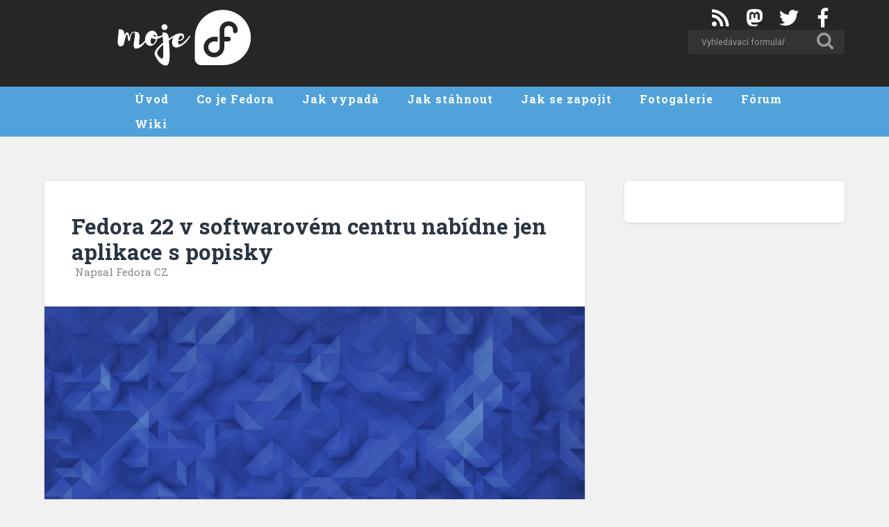

--- FILE ---
content_type: text/html; charset=UTF-8
request_url: https://mojefedora.cz/fedora-22-v-softwarovem-centru-nabidne-jen-aplikace-s-popisky/
body_size: 11521
content:
<!DOCTYPE html>

<html lang="cs">

	<head>
		<meta charset="UTF-8">
		<meta name="viewport" content="width=device-width, initial-scale=1.0, maximum-scale=1.0, user-scalable=no" >
		<meta name="theme-color" content="#294172">

		<title>Fedora 22 v softwarovém centru nabídne jen aplikace s popisky | MojeFedora.cz</title>
		<link rel="shortcut icon" href="https://mojefedora.cz/wp-content/themes/mojefedoracz/favicon.ico?" />
		
		<meta name='robots' content='max-image-preview:large' />
<link rel="alternate" type="application/rss+xml" title="MojeFedora.cz &raquo; RSS zdroj" href="https://mojefedora.cz/feed/" />
<link rel="alternate" type="application/rss+xml" title="MojeFedora.cz &raquo; RSS komentářů" href="https://mojefedora.cz/comments/feed/" />
<link rel="alternate" title="oEmbed (JSON)" type="application/json+oembed" href="https://mojefedora.cz/wp-json/oembed/1.0/embed?url=https%3A%2F%2Fmojefedora.cz%2Ffedora-22-v-softwarovem-centru-nabidne-jen-aplikace-s-popisky%2F" />
<link rel="alternate" title="oEmbed (XML)" type="text/xml+oembed" href="https://mojefedora.cz/wp-json/oembed/1.0/embed?url=https%3A%2F%2Fmojefedora.cz%2Ffedora-22-v-softwarovem-centru-nabidne-jen-aplikace-s-popisky%2F&#038;format=xml" />
<style id='wp-img-auto-sizes-contain-inline-css' type='text/css'>
img:is([sizes=auto i],[sizes^="auto," i]){contain-intrinsic-size:3000px 1500px}
/*# sourceURL=wp-img-auto-sizes-contain-inline-css */
</style>
<link rel='stylesheet' id='awesome-css' href='https://mojefedora.cz/wp-content/themes/mojefedoracz/css/awesome.min.css?ver=d48070beb08e017ba6e02500edbd23cb' type='text/css' media='all' />
<link rel='stylesheet' id='awesome-v4-shims-css' href='https://mojefedora.cz/wp-content/themes/mojefedoracz/css/v4-shims.css?ver=d48070beb08e017ba6e02500edbd23cb' type='text/css' media='all' />
<style id='wp-emoji-styles-inline-css' type='text/css'>

	img.wp-smiley, img.emoji {
		display: inline !important;
		border: none !important;
		box-shadow: none !important;
		height: 1em !important;
		width: 1em !important;
		margin: 0 0.07em !important;
		vertical-align: -0.1em !important;
		background: none !important;
		padding: 0 !important;
	}
/*# sourceURL=wp-emoji-styles-inline-css */
</style>
<style id='classic-theme-styles-inline-css' type='text/css'>
/*! This file is auto-generated */
.wp-block-button__link{color:#fff;background-color:#32373c;border-radius:9999px;box-shadow:none;text-decoration:none;padding:calc(.667em + 2px) calc(1.333em + 2px);font-size:1.125em}.wp-block-file__button{background:#32373c;color:#fff;text-decoration:none}
/*# sourceURL=/wp-includes/css/classic-themes.min.css */
</style>
<link rel='stylesheet' id='page-list-style-css' href='https://mojefedora.cz/wp-content/plugins/page-list/css/page-list.css?ver=5.9' type='text/css' media='all' />
<link rel='stylesheet' id='prismatic-highlight-css' href='https://mojefedora.cz/wp-content/plugins/prismatic/lib/highlight/css/obsidian.css?ver=3.6' type='text/css' media='all' />
<link rel='stylesheet' id='wp-polls-css' href='https://mojefedora.cz/wp-content/plugins/wp-polls/polls-css.css?ver=2.77.3' type='text/css' media='all' />
<style id='wp-polls-inline-css' type='text/css'>
.wp-polls .pollbar {
	margin: 1px;
	font-size: 6px;
	line-height: 8px;
	height: 8px;
	background-image: url('https://mojefedora.cz/wp-content/plugins/wp-polls/images/default/pollbg.gif');
	border: 1px solid #c8c8c8;
}

/*# sourceURL=wp-polls-inline-css */
</style>
<link rel='stylesheet' id='chld_thm_cfg_parent-css' href='https://mojefedora.cz/wp-content/themes/fedoramagazine/style.css?ver=d48070beb08e017ba6e02500edbd23cb' type='text/css' media='all' />
<link rel='stylesheet' id='slb_core-css' href='https://mojefedora.cz/wp-content/plugins/simple-lightbox/client/css/app.css?ver=2.9.4' type='text/css' media='all' />
<link rel='stylesheet' id='baskerville_googleFonts-css' href='//fonts.googleapis.com/css?family=Roboto+Slab%3A400%2C700%7CRoboto%3A300%2C400%2C400italic%2C700%2C700italic%2C300%7CPacifico%3A400&#038;ver=d48070beb08e017ba6e02500edbd23cb' type='text/css' media='all' />
<link rel='stylesheet' id='baskerville_style-css' href='https://mojefedora.cz/wp-content/themes/mojefedoracz/style.css?ver=d48070beb08e017ba6e02500edbd23cb' type='text/css' media='all' />
<script type="text/javascript" src="https://mojefedora.cz/wp-includes/js/jquery/jquery.min.js?ver=3.7.1" id="jquery-core-js"></script>
<script type="text/javascript" src="https://mojefedora.cz/wp-includes/js/jquery/jquery-migrate.min.js?ver=3.4.1" id="jquery-migrate-js"></script>
<link rel="https://api.w.org/" href="https://mojefedora.cz/wp-json/" /><link rel="alternate" title="JSON" type="application/json" href="https://mojefedora.cz/wp-json/wp/v2/posts/3446" /><link rel="EditURI" type="application/rsd+xml" title="RSD" href="https://mojefedora.cz/xmlrpc.php?rsd" />

<link rel="canonical" href="https://mojefedora.cz/fedora-22-v-softwarovem-centru-nabidne-jen-aplikace-s-popisky/" />
<link rel='shortlink' href='https://mojefedora.cz/?p=3446' />
				<style type="text/css" id="c4wp-checkout-css">
					.woocommerce-checkout .c4wp_captcha_field {
						margin-bottom: 10px;
						margin-top: 15px;
						position: relative;
						display: inline-block;
					}
				</style>
							<style type="text/css" id="c4wp-v3-lp-form-css">
				.login #login, .login #lostpasswordform {
					min-width: 350px !important;
				}
				.wpforms-field-c4wp iframe {
					width: 100% !important;
				}
			</style>
				<meta property="og:image" content="" />	<meta name="google-site-verification" content="Z5SG3FczCb1JKEDIOGdCrLA94L1EMrgaaVqUEGvS6Nc" />
	<style id='wp-block-heading-inline-css' type='text/css'>
h1:where(.wp-block-heading).has-background,h2:where(.wp-block-heading).has-background,h3:where(.wp-block-heading).has-background,h4:where(.wp-block-heading).has-background,h5:where(.wp-block-heading).has-background,h6:where(.wp-block-heading).has-background{padding:1.25em 2.375em}h1.has-text-align-left[style*=writing-mode]:where([style*=vertical-lr]),h1.has-text-align-right[style*=writing-mode]:where([style*=vertical-rl]),h2.has-text-align-left[style*=writing-mode]:where([style*=vertical-lr]),h2.has-text-align-right[style*=writing-mode]:where([style*=vertical-rl]),h3.has-text-align-left[style*=writing-mode]:where([style*=vertical-lr]),h3.has-text-align-right[style*=writing-mode]:where([style*=vertical-rl]),h4.has-text-align-left[style*=writing-mode]:where([style*=vertical-lr]),h4.has-text-align-right[style*=writing-mode]:where([style*=vertical-rl]),h5.has-text-align-left[style*=writing-mode]:where([style*=vertical-lr]),h5.has-text-align-right[style*=writing-mode]:where([style*=vertical-rl]),h6.has-text-align-left[style*=writing-mode]:where([style*=vertical-lr]),h6.has-text-align-right[style*=writing-mode]:where([style*=vertical-rl]){rotate:180deg}
/*# sourceURL=https://mojefedora.cz/wp-includes/blocks/heading/style.min.css */
</style>
<style id='wp-block-rss-inline-css' type='text/css'>
ul.wp-block-rss.alignleft{margin-right:2em}ul.wp-block-rss.alignright{margin-left:2em}ul.wp-block-rss.is-grid{display:flex;flex-wrap:wrap;padding:0}ul.wp-block-rss.is-grid li{margin:0 1em 1em 0;width:100%}@media (min-width:600px){ul.wp-block-rss.columns-2 li{width:calc(50% - 1em)}ul.wp-block-rss.columns-3 li{width:calc(33.33333% - 1em)}ul.wp-block-rss.columns-4 li{width:calc(25% - 1em)}ul.wp-block-rss.columns-5 li{width:calc(20% - 1em)}ul.wp-block-rss.columns-6 li{width:calc(16.66667% - 1em)}}.wp-block-rss__item-author,.wp-block-rss__item-publish-date{display:block;font-size:.8125em}.wp-block-rss{box-sizing:border-box;list-style:none;padding:0}
/*# sourceURL=https://mojefedora.cz/wp-includes/blocks/rss/style.min.css */
</style>
<style id='wp-block-group-inline-css' type='text/css'>
.wp-block-group{box-sizing:border-box}:where(.wp-block-group.wp-block-group-is-layout-constrained){position:relative}
/*# sourceURL=https://mojefedora.cz/wp-includes/blocks/group/style.min.css */
</style>
<style id='global-styles-inline-css' type='text/css'>
:root{--wp--preset--aspect-ratio--square: 1;--wp--preset--aspect-ratio--4-3: 4/3;--wp--preset--aspect-ratio--3-4: 3/4;--wp--preset--aspect-ratio--3-2: 3/2;--wp--preset--aspect-ratio--2-3: 2/3;--wp--preset--aspect-ratio--16-9: 16/9;--wp--preset--aspect-ratio--9-16: 9/16;--wp--preset--color--black: #000000;--wp--preset--color--cyan-bluish-gray: #abb8c3;--wp--preset--color--white: #ffffff;--wp--preset--color--pale-pink: #f78da7;--wp--preset--color--vivid-red: #cf2e2e;--wp--preset--color--luminous-vivid-orange: #ff6900;--wp--preset--color--luminous-vivid-amber: #fcb900;--wp--preset--color--light-green-cyan: #7bdcb5;--wp--preset--color--vivid-green-cyan: #00d084;--wp--preset--color--pale-cyan-blue: #8ed1fc;--wp--preset--color--vivid-cyan-blue: #0693e3;--wp--preset--color--vivid-purple: #9b51e0;--wp--preset--gradient--vivid-cyan-blue-to-vivid-purple: linear-gradient(135deg,rgb(6,147,227) 0%,rgb(155,81,224) 100%);--wp--preset--gradient--light-green-cyan-to-vivid-green-cyan: linear-gradient(135deg,rgb(122,220,180) 0%,rgb(0,208,130) 100%);--wp--preset--gradient--luminous-vivid-amber-to-luminous-vivid-orange: linear-gradient(135deg,rgb(252,185,0) 0%,rgb(255,105,0) 100%);--wp--preset--gradient--luminous-vivid-orange-to-vivid-red: linear-gradient(135deg,rgb(255,105,0) 0%,rgb(207,46,46) 100%);--wp--preset--gradient--very-light-gray-to-cyan-bluish-gray: linear-gradient(135deg,rgb(238,238,238) 0%,rgb(169,184,195) 100%);--wp--preset--gradient--cool-to-warm-spectrum: linear-gradient(135deg,rgb(74,234,220) 0%,rgb(151,120,209) 20%,rgb(207,42,186) 40%,rgb(238,44,130) 60%,rgb(251,105,98) 80%,rgb(254,248,76) 100%);--wp--preset--gradient--blush-light-purple: linear-gradient(135deg,rgb(255,206,236) 0%,rgb(152,150,240) 100%);--wp--preset--gradient--blush-bordeaux: linear-gradient(135deg,rgb(254,205,165) 0%,rgb(254,45,45) 50%,rgb(107,0,62) 100%);--wp--preset--gradient--luminous-dusk: linear-gradient(135deg,rgb(255,203,112) 0%,rgb(199,81,192) 50%,rgb(65,88,208) 100%);--wp--preset--gradient--pale-ocean: linear-gradient(135deg,rgb(255,245,203) 0%,rgb(182,227,212) 50%,rgb(51,167,181) 100%);--wp--preset--gradient--electric-grass: linear-gradient(135deg,rgb(202,248,128) 0%,rgb(113,206,126) 100%);--wp--preset--gradient--midnight: linear-gradient(135deg,rgb(2,3,129) 0%,rgb(40,116,252) 100%);--wp--preset--font-size--small: 13px;--wp--preset--font-size--medium: 20px;--wp--preset--font-size--large: 36px;--wp--preset--font-size--x-large: 42px;--wp--preset--spacing--20: 0.44rem;--wp--preset--spacing--30: 0.67rem;--wp--preset--spacing--40: 1rem;--wp--preset--spacing--50: 1.5rem;--wp--preset--spacing--60: 2.25rem;--wp--preset--spacing--70: 3.38rem;--wp--preset--spacing--80: 5.06rem;--wp--preset--shadow--natural: 6px 6px 9px rgba(0, 0, 0, 0.2);--wp--preset--shadow--deep: 12px 12px 50px rgba(0, 0, 0, 0.4);--wp--preset--shadow--sharp: 6px 6px 0px rgba(0, 0, 0, 0.2);--wp--preset--shadow--outlined: 6px 6px 0px -3px rgb(255, 255, 255), 6px 6px rgb(0, 0, 0);--wp--preset--shadow--crisp: 6px 6px 0px rgb(0, 0, 0);}:where(.is-layout-flex){gap: 0.5em;}:where(.is-layout-grid){gap: 0.5em;}body .is-layout-flex{display: flex;}.is-layout-flex{flex-wrap: wrap;align-items: center;}.is-layout-flex > :is(*, div){margin: 0;}body .is-layout-grid{display: grid;}.is-layout-grid > :is(*, div){margin: 0;}:where(.wp-block-columns.is-layout-flex){gap: 2em;}:where(.wp-block-columns.is-layout-grid){gap: 2em;}:where(.wp-block-post-template.is-layout-flex){gap: 1.25em;}:where(.wp-block-post-template.is-layout-grid){gap: 1.25em;}.has-black-color{color: var(--wp--preset--color--black) !important;}.has-cyan-bluish-gray-color{color: var(--wp--preset--color--cyan-bluish-gray) !important;}.has-white-color{color: var(--wp--preset--color--white) !important;}.has-pale-pink-color{color: var(--wp--preset--color--pale-pink) !important;}.has-vivid-red-color{color: var(--wp--preset--color--vivid-red) !important;}.has-luminous-vivid-orange-color{color: var(--wp--preset--color--luminous-vivid-orange) !important;}.has-luminous-vivid-amber-color{color: var(--wp--preset--color--luminous-vivid-amber) !important;}.has-light-green-cyan-color{color: var(--wp--preset--color--light-green-cyan) !important;}.has-vivid-green-cyan-color{color: var(--wp--preset--color--vivid-green-cyan) !important;}.has-pale-cyan-blue-color{color: var(--wp--preset--color--pale-cyan-blue) !important;}.has-vivid-cyan-blue-color{color: var(--wp--preset--color--vivid-cyan-blue) !important;}.has-vivid-purple-color{color: var(--wp--preset--color--vivid-purple) !important;}.has-black-background-color{background-color: var(--wp--preset--color--black) !important;}.has-cyan-bluish-gray-background-color{background-color: var(--wp--preset--color--cyan-bluish-gray) !important;}.has-white-background-color{background-color: var(--wp--preset--color--white) !important;}.has-pale-pink-background-color{background-color: var(--wp--preset--color--pale-pink) !important;}.has-vivid-red-background-color{background-color: var(--wp--preset--color--vivid-red) !important;}.has-luminous-vivid-orange-background-color{background-color: var(--wp--preset--color--luminous-vivid-orange) !important;}.has-luminous-vivid-amber-background-color{background-color: var(--wp--preset--color--luminous-vivid-amber) !important;}.has-light-green-cyan-background-color{background-color: var(--wp--preset--color--light-green-cyan) !important;}.has-vivid-green-cyan-background-color{background-color: var(--wp--preset--color--vivid-green-cyan) !important;}.has-pale-cyan-blue-background-color{background-color: var(--wp--preset--color--pale-cyan-blue) !important;}.has-vivid-cyan-blue-background-color{background-color: var(--wp--preset--color--vivid-cyan-blue) !important;}.has-vivid-purple-background-color{background-color: var(--wp--preset--color--vivid-purple) !important;}.has-black-border-color{border-color: var(--wp--preset--color--black) !important;}.has-cyan-bluish-gray-border-color{border-color: var(--wp--preset--color--cyan-bluish-gray) !important;}.has-white-border-color{border-color: var(--wp--preset--color--white) !important;}.has-pale-pink-border-color{border-color: var(--wp--preset--color--pale-pink) !important;}.has-vivid-red-border-color{border-color: var(--wp--preset--color--vivid-red) !important;}.has-luminous-vivid-orange-border-color{border-color: var(--wp--preset--color--luminous-vivid-orange) !important;}.has-luminous-vivid-amber-border-color{border-color: var(--wp--preset--color--luminous-vivid-amber) !important;}.has-light-green-cyan-border-color{border-color: var(--wp--preset--color--light-green-cyan) !important;}.has-vivid-green-cyan-border-color{border-color: var(--wp--preset--color--vivid-green-cyan) !important;}.has-pale-cyan-blue-border-color{border-color: var(--wp--preset--color--pale-cyan-blue) !important;}.has-vivid-cyan-blue-border-color{border-color: var(--wp--preset--color--vivid-cyan-blue) !important;}.has-vivid-purple-border-color{border-color: var(--wp--preset--color--vivid-purple) !important;}.has-vivid-cyan-blue-to-vivid-purple-gradient-background{background: var(--wp--preset--gradient--vivid-cyan-blue-to-vivid-purple) !important;}.has-light-green-cyan-to-vivid-green-cyan-gradient-background{background: var(--wp--preset--gradient--light-green-cyan-to-vivid-green-cyan) !important;}.has-luminous-vivid-amber-to-luminous-vivid-orange-gradient-background{background: var(--wp--preset--gradient--luminous-vivid-amber-to-luminous-vivid-orange) !important;}.has-luminous-vivid-orange-to-vivid-red-gradient-background{background: var(--wp--preset--gradient--luminous-vivid-orange-to-vivid-red) !important;}.has-very-light-gray-to-cyan-bluish-gray-gradient-background{background: var(--wp--preset--gradient--very-light-gray-to-cyan-bluish-gray) !important;}.has-cool-to-warm-spectrum-gradient-background{background: var(--wp--preset--gradient--cool-to-warm-spectrum) !important;}.has-blush-light-purple-gradient-background{background: var(--wp--preset--gradient--blush-light-purple) !important;}.has-blush-bordeaux-gradient-background{background: var(--wp--preset--gradient--blush-bordeaux) !important;}.has-luminous-dusk-gradient-background{background: var(--wp--preset--gradient--luminous-dusk) !important;}.has-pale-ocean-gradient-background{background: var(--wp--preset--gradient--pale-ocean) !important;}.has-electric-grass-gradient-background{background: var(--wp--preset--gradient--electric-grass) !important;}.has-midnight-gradient-background{background: var(--wp--preset--gradient--midnight) !important;}.has-small-font-size{font-size: var(--wp--preset--font-size--small) !important;}.has-medium-font-size{font-size: var(--wp--preset--font-size--medium) !important;}.has-large-font-size{font-size: var(--wp--preset--font-size--large) !important;}.has-x-large-font-size{font-size: var(--wp--preset--font-size--x-large) !important;}
/*# sourceURL=global-styles-inline-css */
</style>
<style id='core-block-supports-inline-css' type='text/css'>
.wp-elements-5f76faa014566b3115db229f7b0172c0 a:where(:not(.wp-element-button)){color:var(--wp--preset--color--cyan-bluish-gray);}.wp-elements-d5a6202ca7b439028eb742562facf31a a:where(:not(.wp-element-button)){color:var(--wp--preset--color--cyan-bluish-gray);}.wp-elements-99ee121c7f6e5beeff89566be24ac812 a:where(:not(.wp-element-button)){color:var(--wp--preset--color--cyan-bluish-gray);}
/*# sourceURL=core-block-supports-inline-css */
</style>
</head>
	<body class="wp-singular post-template-default single single-post postid-3446 single-format-standard wp-theme-fedoramagazine wp-child-theme-mojefedoracz no-featured-image">
		<div class="header section small-padding bg-dark bg-image">
			<div class="cover"></div>

			<div class="header-search-block bg-graphite hidden">

				<form method="get" class="searchform" action="https://mojefedora.cz/">
	<input type="search" value="" placeholder="Vyhledávací formulář" name="s" class="s" /> 
	<input type="submit" class="searchsubmit" value="Vyhledávání">
</form>
			</div> <!-- /header-search-block -->

			<div class="header-inner section-inner">
				<div class="header-img">
					<a href="https://mojefedora.cz"><img width="200px" height="88px" src="https://mojefedora.cz/wp-content/themes/mojefedoracz/images/fedora-logo.svg"></a>
				</div>
				<div class="header-right">
          <a target="_blank" href="https://www.facebook.com/fedoracz" class="socialbuttons">
					  <i class="fa fa-fw fa-facebook" aria-hidden="true"></i>
          </a>
          <a target="_blank" href="https://twitter.com/fedoracz" class="socialbuttons">
            <i class="fa fa-fw fa-twitter" aria-hidden="true"></i>
          </a>
          <a target="_blank" href="https://floss.social/@fedoracz" class="socialbuttons">
            <i class="fab fa-fw fa-mastodon" aria-hidden="true"></i>
          </a>
          <a target="_blank" href="/feed/" class="socialbuttons">
            <i class="fa fa-fw fa-rss" aria-hidden="true"></i>
          </a>

					<div class="header-search wrapper">
						<form method="get" class="searchform" action="https://mojefedora.cz/">
							<input type="search" value="" placeholder="Vyhledávací formulář" name="s" class="s" />
							<input type="submit" class="searchsubmit" value="Vyhledávání">
						</form>
					</div>
			</div>

			</div> <!-- /header-inner -->

		</div> <!-- /header -->

<div class="navigation section no-padding bg-dark">

			<div class="navigation-inner section-inner">

				<div class="nav-toggle fleft hidden">

					<div class="bar"></div>
					<div class="bar"></div>
					<div class="bar"></div>

					<div class="clear"></div>

				</div>

				<ul class="main-menu">

					<li id="menu-item-6251" class="menu-item menu-item-type-custom menu-item-object-custom menu-item-6251"><a href="/">Úvod</a></li>
<li id="menu-item-26" class="menu-item menu-item-type-post_type menu-item-object-page menu-item-26"><a href="https://mojefedora.cz/co-je-fedora/">Co je Fedora</a></li>
<li id="menu-item-85" class="menu-item menu-item-type-post_type menu-item-object-page menu-item-85"><a href="https://mojefedora.cz/jak-vypada/">Jak vypadá</a></li>
<li id="menu-item-25" class="menu-item menu-item-type-post_type menu-item-object-page menu-item-25"><a href="https://mojefedora.cz/jak-stahnout/">Jak stáhnout</a></li>
<li id="menu-item-84" class="menu-item menu-item-type-post_type menu-item-object-page menu-item-84"><a href="https://mojefedora.cz/jak-se-zapojit/">Jak se zapojit</a></li>
<li id="menu-item-5621" class="menu-item menu-item-type-custom menu-item-object-custom menu-item-5621"><a target="_blank" href="https://www.facebook.com/fedoracz/photos">Fotogalerie</a></li>
<li id="menu-item-103" class="menu-item menu-item-type-custom menu-item-object-custom menu-item-103"><a target="_blank" href="https://forum.mojefedora.cz">Fórum</a></li>
<li id="menu-item-7268" class="menu-item menu-item-type-custom menu-item-object-custom menu-item-7268"><a target="_blank" href="https://wiki.mojefedora.cz">Wiki</a></li>

				 </ul> <!-- /main-menu -->

				 <div class="clear"></div>

			</div> <!-- /navigation-inner -->

		</div> <!-- /navigation -->

		<div class="mobile-navigation section bg-graphite no-padding hidden">

			<ul class="mobile-menu">

				<li class="menu-item menu-item-type-custom menu-item-object-custom menu-item-6251"><a href="/">Úvod</a></li>
<li class="menu-item menu-item-type-post_type menu-item-object-page menu-item-26"><a href="https://mojefedora.cz/co-je-fedora/">Co je Fedora</a></li>
<li class="menu-item menu-item-type-post_type menu-item-object-page menu-item-85"><a href="https://mojefedora.cz/jak-vypada/">Jak vypadá</a></li>
<li class="menu-item menu-item-type-post_type menu-item-object-page menu-item-25"><a href="https://mojefedora.cz/jak-stahnout/">Jak stáhnout</a></li>
<li class="menu-item menu-item-type-post_type menu-item-object-page menu-item-84"><a href="https://mojefedora.cz/jak-se-zapojit/">Jak se zapojit</a></li>
<li class="menu-item menu-item-type-custom menu-item-object-custom menu-item-5621"><a target="_blank" href="https://www.facebook.com/fedoracz/photos">Fotogalerie</a></li>
<li class="menu-item menu-item-type-custom menu-item-object-custom menu-item-103"><a target="_blank" href="https://forum.mojefedora.cz">Fórum</a></li>
<li class="menu-item menu-item-type-custom menu-item-object-custom menu-item-7268"><a target="_blank" href="https://wiki.mojefedora.cz">Wiki</a></li>

			 </ul> <!-- /main-menu -->

		</div> <!-- /mobile-navigation -->

<div class="wrapper section medium-padding">

	<div class="section-inner">

		<div class="content fleft">

			
				<div id="post-3446" class="post-3446 post type-post status-publish format-standard hentry category-novinky tag-appdata tag-fedora-22 tag-gnome-software tag-richard-hughes tag-software-center tag-spravce-softwaru">

					
					<div class="post-header">

					    <h2 class="post-title"><a href="https://mojefedora.cz/fedora-22-v-softwarovem-centru-nabidne-jen-aplikace-s-popisky/" rel="bookmark" title="Fedora 22 v softwarovém centru nabídne jen aplikace s popisky">Fedora 22 v softwarovém centru nabídne jen aplikace s popisky</a></h2>

							<h3 class="post-byline">Napsal Fedora CZ
					</div> <!-- /post-header -->

					
										<div class="featured-media">
						<img src="https://mojefedora.cz/wp-content/themes/mojefedoracz/images/fedora.jpg" class="attachment-post-thumbnail wp-post-image" alt="article_image" width="600" height="254">
					</div>
										<div class="post-content">

						<p>Ve Fedoře 22 už budou muset mít všechny aplikace delší popisky, aby mohly byly zařazeny do softwarového centra. Za tímto rozhodnutím je snaha docílit stavu, kdy budou mít všechny důležité aplikace v softwarovém centru reprezentativní podobu. Neznamená to, že by ostatní aplikace zmizely z repozitářů - jen bude jejich instalace možná pouze přes příkazový řádek nebo pomocí jiných nástrojů než softwarového centra.<span id="more-3446"></span></p>
<p>Chcete-li pomoci s přípravou metadat a "zachránit" tak aplikace od vyřazení ze softwarového centra, můžete buď zkusit přesvědčit upstream, aby dodával soubor <a href="http://people.freedesktop.org/~hughsient/appdata/">appdata</a>, nebo soubor přidat do balíčku ve Fedoře (pokud není s upstreamem domluva). Ačkoliv KDE a Xfce v základu neinstalují nástroj gnome-software, tak i pro aplikace z KDE/Xfce je vhodné připravit AppData - jednak je fajn nabízet tyto aplikace v softwarovém centru, a za druhé čtou AppData i jiné nástroje, např. Apper pro KDE.</p>
<p>Více se dočtete v zápiscích Richarda Hughese: <a href="https://plus.google.com/u/0/+RichardHughes/posts/NSYaVwXUwDo">o plánech pro Fedoru 22</a> a <a href="http://blogs.gnome.org/hughsie/2014/01/22/appdata-status-for-january/">o postupu práce na přípravě metadat</a>.</p>

						
						<div class="clear"></div>

					</div> <!-- /post-content -->

					<div class="post-meta-container">

						<div class="post-author">

							<div class="post-author-content">

								<h4>Fedora CZ</h4>

								<p>Admin tohoto webu se o něj stará. Mějte ho rádi.</p>

								
								<div class="author-links">

									<a class="author-link-posts" title="Author archive" href="https://mojefedora.cz/author/admin/">Author archive</a>

									
								</div> <!-- /author-links -->

							</div> <!-- /post-author-content -->

						</div> <!-- /post-author -->

						<div class="post-meta">

							<p class="post-date">22. 1. 2014</p>

							
							<p class="post-categories"><a href="https://mojefedora.cz/rubrika/novinky/" rel="category tag">Novinky</a></p>

							
								<p class="post-tags"><a href="https://mojefedora.cz/stitek/appdata/" rel="tag">AppData</a>, <a href="https://mojefedora.cz/stitek/fedora-22/" rel="tag">Fedora 22</a>, <a href="https://mojefedora.cz/stitek/gnome-software/" rel="tag">GNOME Software</a>, <a href="https://mojefedora.cz/stitek/richard-hughes/" rel="tag">Richard Hughes</a>, <a href="https://mojefedora.cz/stitek/software-center/" rel="tag">software center</a>, <a href="https://mojefedora.cz/stitek/spravce-softwaru/" rel="tag">správce softwaru</a></p>

							
							<div class="clear"></div>

							<div class="post-nav">

								
									<a class="post-nav-prev" title="Předchozí příspěvek: Výsledky kvízu o Fedoře" href="https://mojefedora.cz/vysledky-kvizu-o-fedore/">Předchozí příspěvek</a>

								
								
									<a class="post-nav-next" title="Další příspěvek: Fedora 20 release party v Brně" href="https://mojefedora.cz/fedora-20-release-party-v-brne/">Další příspěvek</a>

								
								
								<div class="clear"></div>

							</div>

						</div> <!-- /post-meta -->

						<div class="clear"></div>

					</div> <!-- /post-meta-container -->

					
		
		
		<p class="nocomments">Komentáře jsou uzavřeny.</p>
		
		
	
			   	
			</div> <!-- /post -->

		</div> <!-- /content -->

		
	<div class="sidebar fright" role="complementary">
	
		<div class="widget widget_text"><div class="widget-content">			<div class="textwidget"></div>
		</div><div class="clear"></div></div>		
	</div><!-- /sidebar -->


		<div class="clear"></div>

	</div> <!-- /section-inner -->

</div> <!-- /wrapper -->

<div class="footer section medium-padding bg-graphite">

	<div class="section-inner row">

		
			<div class="column column-1 one-third">

				<div class="widgets">

					<div class="widget widget_block"><div class="widget-content">
<div class="wp-block-group"><div class="wp-block-group__inner-container is-layout-constrained wp-block-group-is-layout-constrained">
<h3 class="wp-block-heading has-cyan-bluish-gray-color has-text-color has-link-color wp-elements-5f76faa014566b3115db229f7b0172c0"><a href="https://fedoramagazine.org/" data-type="link" data-id="https://fedoramagazine.org/" target="_blank" rel="noreferrer noopener">FEDORA MAGAZINE</a></h3>


<ul class="wp-block-rss"><li class='wp-block-rss__item'><div class='wp-block-rss__item-title'><a href='https://fedoramagazine.org/introducing-the-new-bootc-kickstart-command-in-anaconda/'>Introducing the new bootc kickstart command in Anaconda</a></div></li><li class='wp-block-rss__item'><div class='wp-block-rss__item-title'><a href='https://fedoramagazine.org/creating-data-analysis-pipelines-using-duckdb-and-rstudio/'>Creating Data Analysis Pipelines using DuckDB and RStudio</a></div></li><li class='wp-block-rss__item'><div class='wp-block-rss__item-title'><a href='https://fedoramagazine.org/4-cool-new-projects-to-try-in-copr-for-december-2025/'>4 cool new projects to try in Copr for December 2025</a></div></li><li class='wp-block-rss__item'><div class='wp-block-rss__item-title'><a href='https://fedoramagazine.org/find-out-how-your-fedora-system-really-feels-with-the-linux-mcp-server/'>Talk to your Fedora system with the linux-mcp-server!</a></div></li><li class='wp-block-rss__item'><div class='wp-block-rss__item-title'><a href='https://fedoramagazine.org/flock-2026-cfp-open-now-until-feb-2nd-2026/'>Flock 2026 CfP open now until Feb 2nd 2026</a></div></li></ul></div></div>
</div><div class="clear"></div></div>
				</div>

			</div>

		 <!-- /footer-a -->

		
			<div class="column column-2 one-third">

				<div class="widgets">

					<div class="widget widget_block"><div class="widget-content">
<div class="wp-block-group"><div class="wp-block-group__inner-container is-layout-constrained wp-block-group-is-layout-constrained">
<h3 class="wp-block-heading has-cyan-bluish-gray-color has-text-color has-link-color wp-elements-d5a6202ca7b439028eb742562facf31a"><a href="https://www.gamingonlinux.com/" target="_blank" rel="noreferrer noopener">GAMING ON LINUX</a></h3>


<ul class="is-grid columns-2 wp-block-rss"><li class='wp-block-rss__item'><div class='wp-block-rss__item-title'><a href='https://www.gamingonlinux.com/2026/01/linux-mint-22-3-zena-is-out-now-and-supported-until-2029/'>Linux Mint 22.3 &quot;Zena&quot; is out now and supported until 2029</a></div></li><li class='wp-block-rss__item'><div class='wp-block-rss__item-title'><a href='https://www.gamingonlinux.com/2026/01/cygames-announced-an-ai-studio-and-then-put-up-an-apology-over-it/'>Cygames announced an AI studio, and then put up an apology over it</a></div></li><li class='wp-block-rss__item'><div class='wp-block-rss__item-title'><a href='https://www.gamingonlinux.com/2026/01/check-out-the-demo-for-cinicross-if-you-enjoy-roguelikes-and-nonogram-styled-puzzles/'>Check out the demo for CiniCross if you enjoy roguelikes and nonogram styled puzzles</a></div></li><li class='wp-block-rss__item'><div class='wp-block-rss__item-title'><a href='https://www.gamingonlinux.com/2026/01/check-out-the-great-enhancement-patch-for-the-original-splinter-cell/'>Check out the great enhancement patch for the original Splinter Cell</a></div></li><li class='wp-block-rss__item'><div class='wp-block-rss__item-title'><a href='https://www.gamingonlinux.com/2026/01/gog-plan-to-look-a-bit-closer-at-linux-through-2026/'>GOG plan to look a bit closer at Linux through 2026</a></div></li></ul></div></div>
</div><div class="clear"></div></div>
				</div> <!-- /widgets -->

			</div>

		 <!-- /footer-b -->

		
			<div class="column column-3 one-third">

				<div class="widgets">

					<div class="widget widget_block"><div class="widget-content">
<div class="wp-block-group"><div class="wp-block-group__inner-container is-layout-constrained wp-block-group-is-layout-constrained">
<h3 class="wp-block-heading has-cyan-bluish-gray-color has-text-color has-link-color wp-elements-99ee121c7f6e5beeff89566be24ac812"><a href="https://fedoraplanet.org/" target="_blank" rel="noreferrer noopener">RSS FEDORA PLANET</a></h3>


<ul class="wp-block-rss"><li class='wp-block-rss__item'><div class='wp-block-rss__item-title'><a href='https://duckalignment.academy/measuring-contributor-affiliations/'>Ben Cotton: Measuring contributor affiliations is complicated</a></div></li><li class='wp-block-rss__item'><div class='wp-block-rss__item-title'><a href='https://peter.czanik.hu/other/syslog-ng-changes-in-the-elasticsearch-destination/'>Peter Czanik: Changes in the syslog-ng Elasticsearch destination</a></div></li><li class='wp-block-rss__item'><div class='wp-block-rss__item-title'><a href='https://avi.alkalay.net/2026/01/pooja-brasil-135.html'>Avi Alkalay: Super-heróis na minha sala</a></div></li><li class='wp-block-rss__item'><div class='wp-block-rss__item-title'><a href='https://blog.kulakowski.fr/post/comment-jorganise-mon-nas-et-mes-services-auto-heberges'>Guillaume Kulakowski: Comment j’organise mon NAS et mes services auto-hébergés</a></div></li><li class='wp-block-rss__item'><div class='wp-block-rss__item-title'><a href='https://gridhead.net/loadouts-for-genshin-impact-v0-1-13-released/'>Akashdeep Dhar: Loadouts For Genshin Impact v0.1.13 Released</a></div></li></ul></div></div>
</div><div class="clear"></div></div>
				</div> <!-- /widgets -->

			</div>

		 <!-- /footer-c -->

		<div class="clear"></div>

	</div> <!-- /footer-inner -->

</div> <!-- /footer -->

<div class="credits section bg-dark small-padding">
	<div class="credits-inner section-inner">
<div class="logos">
	<a target="_blank" href="https://floss.social/@fedoracz" rel="me"><i class="fab fa-mastodon" aria-hidden="true"></i></a>
	<a target="_blank" href="https://www.facebook.com/fedoracz"><i class="fa fa-facebook" aria-hidden="true"></i></a>
	<a target="_blank" href="https://bsky.app/profile/fedoracz.f.cz.ap.brid.gy"><i class="fa fa-twitter" aria-hidden="true"></i></a>
	<a target="_blank" href="https://t.me/mojefedora"><i class="fa fa-paper-plane" aria-hidden="true"></i></a>
	<a href="/feed/"><i class="fa fa-rss" aria-hidden="true"></i></a>
	<a target="_blank" href="https://stats.uptimerobot.com/YWywDcDP4" style="border-left: 1px solid #ccc; padding-left: 20px;"><i class="fa fa-heartbeat" aria-hidden="true"></i></a>
</div>
<img width="120px" height="53px" src="https://mojefedora.cz/wp-content/themes/mojefedoracz/images/fedora-logo.svg">
		<p class="credits-left">
		<a href="https://creativecommons.org/licenses/by-sa/4.0/?ref=chooser-v1" target="_blank" rel="license noopener noreferrer"><img alt="CC BY-SA 4.0" width="88px" height="33px" src="https://mojefedora.cz/wp-content/themes/mojefedoracz/images/by-sa.svg"></a><br/>
    This site is not affiliated with or endorsed by the <a href="https://fedoraproject.org/">Fedora Project</a>.<br/>
    Kontakt: <a href="mailto:redakce@mojefedora.cz">redakce@mojefedora.cz</a> | <a href="https://mojefedora.cz/piste-pro-fedora-cz/">Pište pro mojefedora.cz</a><br/>
Některé materiály na těchto stránkách pocházejí z webu <a href="https://fedoramagazine.org"><strong>fedoramagazine.org</strong></a></a><br/>
    <a href="https://mojefedora.cz/wp-login.php?redirect_to=https%3A%2F%2Fmojefedora.cz%2Ffedora-22-v-softwarovem-centru-nabidne-jen-aplikace-s-popisky%2F"><strong>Přihlásit se</strong></a><br/>
		</p>
		<div class="clear"></div>

	</div> <!-- /credits-inner -->

</div> <!-- /credits -->

<script type="speculationrules">
{"prefetch":[{"source":"document","where":{"and":[{"href_matches":"/*"},{"not":{"href_matches":["/wp-*.php","/wp-admin/*","/wp-content/uploads/*","/wp-content/*","/wp-content/plugins/*","/wp-content/themes/mojefedoracz/*","/wp-content/themes/fedoramagazine/*","/*\\?(.+)"]}},{"not":{"selector_matches":"a[rel~=\"nofollow\"]"}},{"not":{"selector_matches":".no-prefetch, .no-prefetch a"}}]},"eagerness":"conservative"}]}
</script>
<!-- Matomo -->
<script>
  var _paq = window._paq = window._paq || [];
  /* tracker methods like "setCustomDimension" should be called before "trackPageView" */
  _paq.push(['trackPageView']);
  _paq.push(['enableLinkTracking']);
  (function() {
    var u="//matomo.mojefedora.cz/";
    _paq.push(['setTrackerUrl', u+'matomo.php']);
    _paq.push(['setSiteId', '1']);
    var d=document, g=d.createElement('script'), s=d.getElementsByTagName('script')[0];
    g.async=true; g.src=u+'matomo.js'; s.parentNode.insertBefore(g,s);
  })();
</script>
<!-- End Matomo Code --><script type="text/javascript" src="https://mojefedora.cz/wp-includes/js/comment-reply.min.js?ver=d48070beb08e017ba6e02500edbd23cb" id="comment-reply-js" async="async" data-wp-strategy="async" fetchpriority="low"></script>
<script type="text/javascript" src="https://mojefedora.cz/wp-content/plugins/prismatic/lib/highlight/js/highlight-core.js?ver=3.6" id="prismatic-highlight-js"></script>
<script type="text/javascript" id="prismatic-highlight-js-after">
/* <![CDATA[ */
hljs.highlightAll();
//# sourceURL=prismatic-highlight-js-after
/* ]]> */
</script>
<script type="text/javascript" id="wp-polls-js-extra">
/* <![CDATA[ */
var pollsL10n = {"ajax_url":"https://mojefedora.cz/wp-admin/admin-ajax.php","text_wait":"Va\u0161 po\u017eadavek je pr\u00e1v\u011b vykon\u00e1v\u00e1n. \u010cekejte...","text_valid":"Vyberte platnou odpov\u011b\u010f.","text_multiple":"Maxim\u00e1ln\u00ed po\u010det povolen\u00fdch mo\u017enost\u00ed:","show_loading":"1","show_fading":"1"};
//# sourceURL=wp-polls-js-extra
/* ]]> */
</script>
<script type="text/javascript" src="https://mojefedora.cz/wp-content/plugins/wp-polls/polls-js.js?ver=2.77.3" id="wp-polls-js"></script>
<script type="text/javascript" src="https://mojefedora.cz/wp-includes/js/imagesloaded.min.js?ver=5.0.0" id="imagesloaded-js"></script>
<script type="text/javascript" src="https://mojefedora.cz/wp-includes/js/masonry.min.js?ver=4.2.2" id="masonry-js"></script>
<script type="text/javascript" src="https://mojefedora.cz/wp-content/themes/fedoramagazine/js/imagesloaded.pkgd.js?ver=d48070beb08e017ba6e02500edbd23cb" id="baskerville_imagesloaded-js"></script>
<script type="text/javascript" src="https://mojefedora.cz/wp-content/themes/fedoramagazine/js/mediaelement-and-player.min.js?ver=d48070beb08e017ba6e02500edbd23cb" id="baskerville_mediaelement-js"></script>
<script type="text/javascript" src="https://mojefedora.cz/wp-content/themes/fedoramagazine/js/flexslider.min.js?ver=d48070beb08e017ba6e02500edbd23cb" id="baskerville_flexslider-js"></script>
<script type="text/javascript" src="https://mojefedora.cz/wp-content/themes/fedoramagazine/js/global.js?ver=d48070beb08e017ba6e02500edbd23cb" id="baskerville_global-js"></script>
<script id="wp-emoji-settings" type="application/json">
{"baseUrl":"https://s.w.org/images/core/emoji/17.0.2/72x72/","ext":".png","svgUrl":"https://s.w.org/images/core/emoji/17.0.2/svg/","svgExt":".svg","source":{"concatemoji":"https://mojefedora.cz/wp-includes/js/wp-emoji-release.min.js?ver=d48070beb08e017ba6e02500edbd23cb"}}
</script>
<script type="module">
/* <![CDATA[ */
/*! This file is auto-generated */
const a=JSON.parse(document.getElementById("wp-emoji-settings").textContent),o=(window._wpemojiSettings=a,"wpEmojiSettingsSupports"),s=["flag","emoji"];function i(e){try{var t={supportTests:e,timestamp:(new Date).valueOf()};sessionStorage.setItem(o,JSON.stringify(t))}catch(e){}}function c(e,t,n){e.clearRect(0,0,e.canvas.width,e.canvas.height),e.fillText(t,0,0);t=new Uint32Array(e.getImageData(0,0,e.canvas.width,e.canvas.height).data);e.clearRect(0,0,e.canvas.width,e.canvas.height),e.fillText(n,0,0);const a=new Uint32Array(e.getImageData(0,0,e.canvas.width,e.canvas.height).data);return t.every((e,t)=>e===a[t])}function p(e,t){e.clearRect(0,0,e.canvas.width,e.canvas.height),e.fillText(t,0,0);var n=e.getImageData(16,16,1,1);for(let e=0;e<n.data.length;e++)if(0!==n.data[e])return!1;return!0}function u(e,t,n,a){switch(t){case"flag":return n(e,"\ud83c\udff3\ufe0f\u200d\u26a7\ufe0f","\ud83c\udff3\ufe0f\u200b\u26a7\ufe0f")?!1:!n(e,"\ud83c\udde8\ud83c\uddf6","\ud83c\udde8\u200b\ud83c\uddf6")&&!n(e,"\ud83c\udff4\udb40\udc67\udb40\udc62\udb40\udc65\udb40\udc6e\udb40\udc67\udb40\udc7f","\ud83c\udff4\u200b\udb40\udc67\u200b\udb40\udc62\u200b\udb40\udc65\u200b\udb40\udc6e\u200b\udb40\udc67\u200b\udb40\udc7f");case"emoji":return!a(e,"\ud83e\u1fac8")}return!1}function f(e,t,n,a){let r;const o=(r="undefined"!=typeof WorkerGlobalScope&&self instanceof WorkerGlobalScope?new OffscreenCanvas(300,150):document.createElement("canvas")).getContext("2d",{willReadFrequently:!0}),s=(o.textBaseline="top",o.font="600 32px Arial",{});return e.forEach(e=>{s[e]=t(o,e,n,a)}),s}function r(e){var t=document.createElement("script");t.src=e,t.defer=!0,document.head.appendChild(t)}a.supports={everything:!0,everythingExceptFlag:!0},new Promise(t=>{let n=function(){try{var e=JSON.parse(sessionStorage.getItem(o));if("object"==typeof e&&"number"==typeof e.timestamp&&(new Date).valueOf()<e.timestamp+604800&&"object"==typeof e.supportTests)return e.supportTests}catch(e){}return null}();if(!n){if("undefined"!=typeof Worker&&"undefined"!=typeof OffscreenCanvas&&"undefined"!=typeof URL&&URL.createObjectURL&&"undefined"!=typeof Blob)try{var e="postMessage("+f.toString()+"("+[JSON.stringify(s),u.toString(),c.toString(),p.toString()].join(",")+"));",a=new Blob([e],{type:"text/javascript"});const r=new Worker(URL.createObjectURL(a),{name:"wpTestEmojiSupports"});return void(r.onmessage=e=>{i(n=e.data),r.terminate(),t(n)})}catch(e){}i(n=f(s,u,c,p))}t(n)}).then(e=>{for(const n in e)a.supports[n]=e[n],a.supports.everything=a.supports.everything&&a.supports[n],"flag"!==n&&(a.supports.everythingExceptFlag=a.supports.everythingExceptFlag&&a.supports[n]);var t;a.supports.everythingExceptFlag=a.supports.everythingExceptFlag&&!a.supports.flag,a.supports.everything||((t=a.source||{}).concatemoji?r(t.concatemoji):t.wpemoji&&t.twemoji&&(r(t.twemoji),r(t.wpemoji)))});
//# sourceURL=https://mojefedora.cz/wp-includes/js/wp-emoji-loader.min.js
/* ]]> */
</script>
<script type="text/javascript" id="slb_context">/* <![CDATA[ */if ( !!window.jQuery ) {(function($){$(document).ready(function(){if ( !!window.SLB ) { {$.extend(SLB, {"context":["public","user_guest"]});} }})})(jQuery);}/* ]]> */</script>

</body>
</html>


--- FILE ---
content_type: text/css
request_url: https://mojefedora.cz/wp-content/themes/mojefedoracz/style.css?ver=d48070beb08e017ba6e02500edbd23cb
body_size: 1289
content:
/*
Theme Name: Mojefedora.cz
Theme URI: https://mojefedora.cz
Template: fedoramagazine
Author: František Zatloukal
Author URI: http://frantisek.zatloukalu.eu
Version: 0.0.3
Text Domain: baskerville
*/

.header-inner {
	background: none;
	height: 100px;
}

.header-right {
	float: right;
}

.header-img {
	float: left;
	width: 300px;
}

.header-search {
	padding-top: 30px;
}

.s {
	background-color: #333 !important;
}

.socialbuttons {
	font-size: 2em;
	width: unset;
	padding-right: 0.5em;
	color: white;
}

.socialbuttons:hover {
	color: #3c6eb4;
}

.wrapper .searchform .s, .footer .searchform .s {
	padding: 10px 55px 10px 20px;
}

.media-caption {
	display: none;
}

.main-menu > li > a {
	color: white !important;
	text-transform: none;
}

.main-menu > li > a:hover {
	background-color: #192846;
}

.main-menu > li::before {
	content: none;
}

.current-menu-item a {
	color: 	#2e70ae !important;
	background-color: #262626;
}

.switchers {
	width: 1415px;
	margin: auto;
	position: absolute;
	top: 15px;
}

@media (max-width: 1559px) {
    .switchers {
        max-width: 91%;
    }
}

@media (max-width: 1119px) {
    .switchers {
				top: 5px;
    }
}

.switchers i {
	float: right;
	font-size: 20px;
	padding: 10px;
	cursor: pointer;
}

.author {
	font-size: 11px !important;
}

.post-date {
	font-size: 11px !important;
}

.post-comments {
	font-size: 11px !important;
}

.sidebar {
	display: block;
}

.front-sidebar {
	position: fixed;
	right: 0px;
	top: 199px;
	z-index: 999;
}

/*.sidebar .widget {
	padding: 0px;
}*/

.sidebar .widget-content {
	padding-right: 1em;
}

.arrow {
	border-radius: 6px;
	width: 50px;
	height: 150px;
	background-color: #262626;
	font-size: 30px;
	position: relative;
	padding-top: 85px;
	cursor:pointer;
}

.arrow a {
	color: white;
}

#enlrg {
	transform: rotate(-90deg);
	-webkit-transform: rotate(-90deg);
	display: inherit;
}

#ensml {
	transform: rotate(-90deg);
	-webkit-transform: rotate(-90deg);
}

.front-sidebar > .sidebar {
	position: fixed;
	right: -27%;
	top: 199px;
	overflow: scroll;
	height: 75%;
}

.eventswidget > .title {
	font-size: 18px;
}

.eventswidget > .title a{
	color: black;
}

.eventswidget > ul {
	border-bottom: 1px solid grey;
}

.eventswidget img {
	display: none;
}

.eventswidget .title {
	margin-top: 0.5em;
}

li.booked {
	display: none;
}

.credits-inner {
	text-align: right;
}

.widget-content ul li::before {
	content: none;
}

#ensml {
	display: none;
}

.featured-media img {
	width: 100%;
}

.navigation {
	background-color: #51a2da;
}

.cover {
	background-color: #262626 !important;
}

.posts .post .featured-media {
	background-image: url("images/fedora.jpg");
}

.post-content blockquote p {
	text-align: left;
}

.credits p {
	float: right;
	width: auto;
	padding-left: 10px;
}

.footer a {
	color: white;
}

.footer a:hover {
	color: grey;
}

.logos {
	float: left;
	font-size: 50px;
}

.logos a {
	margin-right: 10px;
}

.logos a:hover {
	color: #294172;
}

.logos img{
	padding-right: 15px;
}

ul.main-menu > li {
	font-size: 150%;
}

pre {
	background: #282b2e !important;
	font-family: monospace !important;
	font-size: 1.0em !important;
}

pre *{
	font-family: monospace !important;
}

.hljs {
	font-size: 120% !important;
}

code {
	background: none;
	font-size: 1em;
}

.comment-actions a {
	margin-right: 10px;
}

.slb_data_title {
	font-family: arial !important;
}

@media only screen and (min-height: 1500px) {
	div.front-sidebar > div.sidebar {
		height: 1200px;
	}
}

@media only screen and (min-width: 2560px) {
	div.front-sidebar > div.sidebar {
		right: 0%;
	}
	.sidebar {
		margin-right: 1%;
		right: 0%;
	}
	.arrow {
		display: none;
	}
}

@media only screen and (max-width: 2559px) {
	.arrow {
		display: inherit;
	}
}

@media only screen and (min-width: 1921px) {
	div.front-sidebar > div.sidebar {
		width: 15%;
	}
}

@media only screen and (max-width: 1024px) {
	.head-imgs {
		display: none;
	}
}

@media only screen and (max-width: 1279px) {
	#head-img-ext {
		display: none;
	}
}

@media only screen and (max-width: 1439px) {
	#head-img-ext-plus {
		display: none;
	}
}

@media only screen and (max-width: 500px) {
	.socialbuttons {
		display: none;
	}
}